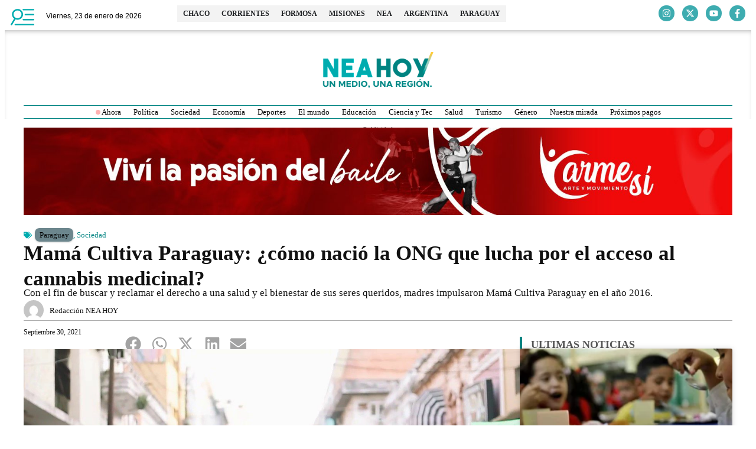

--- FILE ---
content_type: text/html; charset=utf-8
request_url: https://www.google.com/recaptcha/api2/anchor?ar=1&k=6LcDQccZAAAAAEALkC-Wk2K1pV2FHX9TN89pbSty&co=aHR0cHM6Ly9uZWFob3kuY29tOjQ0Mw..&hl=en&v=PoyoqOPhxBO7pBk68S4YbpHZ&size=invisible&anchor-ms=20000&execute-ms=30000&cb=pm7fkhlwjh93
body_size: 48681
content:
<!DOCTYPE HTML><html dir="ltr" lang="en"><head><meta http-equiv="Content-Type" content="text/html; charset=UTF-8">
<meta http-equiv="X-UA-Compatible" content="IE=edge">
<title>reCAPTCHA</title>
<style type="text/css">
/* cyrillic-ext */
@font-face {
  font-family: 'Roboto';
  font-style: normal;
  font-weight: 400;
  font-stretch: 100%;
  src: url(//fonts.gstatic.com/s/roboto/v48/KFO7CnqEu92Fr1ME7kSn66aGLdTylUAMa3GUBHMdazTgWw.woff2) format('woff2');
  unicode-range: U+0460-052F, U+1C80-1C8A, U+20B4, U+2DE0-2DFF, U+A640-A69F, U+FE2E-FE2F;
}
/* cyrillic */
@font-face {
  font-family: 'Roboto';
  font-style: normal;
  font-weight: 400;
  font-stretch: 100%;
  src: url(//fonts.gstatic.com/s/roboto/v48/KFO7CnqEu92Fr1ME7kSn66aGLdTylUAMa3iUBHMdazTgWw.woff2) format('woff2');
  unicode-range: U+0301, U+0400-045F, U+0490-0491, U+04B0-04B1, U+2116;
}
/* greek-ext */
@font-face {
  font-family: 'Roboto';
  font-style: normal;
  font-weight: 400;
  font-stretch: 100%;
  src: url(//fonts.gstatic.com/s/roboto/v48/KFO7CnqEu92Fr1ME7kSn66aGLdTylUAMa3CUBHMdazTgWw.woff2) format('woff2');
  unicode-range: U+1F00-1FFF;
}
/* greek */
@font-face {
  font-family: 'Roboto';
  font-style: normal;
  font-weight: 400;
  font-stretch: 100%;
  src: url(//fonts.gstatic.com/s/roboto/v48/KFO7CnqEu92Fr1ME7kSn66aGLdTylUAMa3-UBHMdazTgWw.woff2) format('woff2');
  unicode-range: U+0370-0377, U+037A-037F, U+0384-038A, U+038C, U+038E-03A1, U+03A3-03FF;
}
/* math */
@font-face {
  font-family: 'Roboto';
  font-style: normal;
  font-weight: 400;
  font-stretch: 100%;
  src: url(//fonts.gstatic.com/s/roboto/v48/KFO7CnqEu92Fr1ME7kSn66aGLdTylUAMawCUBHMdazTgWw.woff2) format('woff2');
  unicode-range: U+0302-0303, U+0305, U+0307-0308, U+0310, U+0312, U+0315, U+031A, U+0326-0327, U+032C, U+032F-0330, U+0332-0333, U+0338, U+033A, U+0346, U+034D, U+0391-03A1, U+03A3-03A9, U+03B1-03C9, U+03D1, U+03D5-03D6, U+03F0-03F1, U+03F4-03F5, U+2016-2017, U+2034-2038, U+203C, U+2040, U+2043, U+2047, U+2050, U+2057, U+205F, U+2070-2071, U+2074-208E, U+2090-209C, U+20D0-20DC, U+20E1, U+20E5-20EF, U+2100-2112, U+2114-2115, U+2117-2121, U+2123-214F, U+2190, U+2192, U+2194-21AE, U+21B0-21E5, U+21F1-21F2, U+21F4-2211, U+2213-2214, U+2216-22FF, U+2308-230B, U+2310, U+2319, U+231C-2321, U+2336-237A, U+237C, U+2395, U+239B-23B7, U+23D0, U+23DC-23E1, U+2474-2475, U+25AF, U+25B3, U+25B7, U+25BD, U+25C1, U+25CA, U+25CC, U+25FB, U+266D-266F, U+27C0-27FF, U+2900-2AFF, U+2B0E-2B11, U+2B30-2B4C, U+2BFE, U+3030, U+FF5B, U+FF5D, U+1D400-1D7FF, U+1EE00-1EEFF;
}
/* symbols */
@font-face {
  font-family: 'Roboto';
  font-style: normal;
  font-weight: 400;
  font-stretch: 100%;
  src: url(//fonts.gstatic.com/s/roboto/v48/KFO7CnqEu92Fr1ME7kSn66aGLdTylUAMaxKUBHMdazTgWw.woff2) format('woff2');
  unicode-range: U+0001-000C, U+000E-001F, U+007F-009F, U+20DD-20E0, U+20E2-20E4, U+2150-218F, U+2190, U+2192, U+2194-2199, U+21AF, U+21E6-21F0, U+21F3, U+2218-2219, U+2299, U+22C4-22C6, U+2300-243F, U+2440-244A, U+2460-24FF, U+25A0-27BF, U+2800-28FF, U+2921-2922, U+2981, U+29BF, U+29EB, U+2B00-2BFF, U+4DC0-4DFF, U+FFF9-FFFB, U+10140-1018E, U+10190-1019C, U+101A0, U+101D0-101FD, U+102E0-102FB, U+10E60-10E7E, U+1D2C0-1D2D3, U+1D2E0-1D37F, U+1F000-1F0FF, U+1F100-1F1AD, U+1F1E6-1F1FF, U+1F30D-1F30F, U+1F315, U+1F31C, U+1F31E, U+1F320-1F32C, U+1F336, U+1F378, U+1F37D, U+1F382, U+1F393-1F39F, U+1F3A7-1F3A8, U+1F3AC-1F3AF, U+1F3C2, U+1F3C4-1F3C6, U+1F3CA-1F3CE, U+1F3D4-1F3E0, U+1F3ED, U+1F3F1-1F3F3, U+1F3F5-1F3F7, U+1F408, U+1F415, U+1F41F, U+1F426, U+1F43F, U+1F441-1F442, U+1F444, U+1F446-1F449, U+1F44C-1F44E, U+1F453, U+1F46A, U+1F47D, U+1F4A3, U+1F4B0, U+1F4B3, U+1F4B9, U+1F4BB, U+1F4BF, U+1F4C8-1F4CB, U+1F4D6, U+1F4DA, U+1F4DF, U+1F4E3-1F4E6, U+1F4EA-1F4ED, U+1F4F7, U+1F4F9-1F4FB, U+1F4FD-1F4FE, U+1F503, U+1F507-1F50B, U+1F50D, U+1F512-1F513, U+1F53E-1F54A, U+1F54F-1F5FA, U+1F610, U+1F650-1F67F, U+1F687, U+1F68D, U+1F691, U+1F694, U+1F698, U+1F6AD, U+1F6B2, U+1F6B9-1F6BA, U+1F6BC, U+1F6C6-1F6CF, U+1F6D3-1F6D7, U+1F6E0-1F6EA, U+1F6F0-1F6F3, U+1F6F7-1F6FC, U+1F700-1F7FF, U+1F800-1F80B, U+1F810-1F847, U+1F850-1F859, U+1F860-1F887, U+1F890-1F8AD, U+1F8B0-1F8BB, U+1F8C0-1F8C1, U+1F900-1F90B, U+1F93B, U+1F946, U+1F984, U+1F996, U+1F9E9, U+1FA00-1FA6F, U+1FA70-1FA7C, U+1FA80-1FA89, U+1FA8F-1FAC6, U+1FACE-1FADC, U+1FADF-1FAE9, U+1FAF0-1FAF8, U+1FB00-1FBFF;
}
/* vietnamese */
@font-face {
  font-family: 'Roboto';
  font-style: normal;
  font-weight: 400;
  font-stretch: 100%;
  src: url(//fonts.gstatic.com/s/roboto/v48/KFO7CnqEu92Fr1ME7kSn66aGLdTylUAMa3OUBHMdazTgWw.woff2) format('woff2');
  unicode-range: U+0102-0103, U+0110-0111, U+0128-0129, U+0168-0169, U+01A0-01A1, U+01AF-01B0, U+0300-0301, U+0303-0304, U+0308-0309, U+0323, U+0329, U+1EA0-1EF9, U+20AB;
}
/* latin-ext */
@font-face {
  font-family: 'Roboto';
  font-style: normal;
  font-weight: 400;
  font-stretch: 100%;
  src: url(//fonts.gstatic.com/s/roboto/v48/KFO7CnqEu92Fr1ME7kSn66aGLdTylUAMa3KUBHMdazTgWw.woff2) format('woff2');
  unicode-range: U+0100-02BA, U+02BD-02C5, U+02C7-02CC, U+02CE-02D7, U+02DD-02FF, U+0304, U+0308, U+0329, U+1D00-1DBF, U+1E00-1E9F, U+1EF2-1EFF, U+2020, U+20A0-20AB, U+20AD-20C0, U+2113, U+2C60-2C7F, U+A720-A7FF;
}
/* latin */
@font-face {
  font-family: 'Roboto';
  font-style: normal;
  font-weight: 400;
  font-stretch: 100%;
  src: url(//fonts.gstatic.com/s/roboto/v48/KFO7CnqEu92Fr1ME7kSn66aGLdTylUAMa3yUBHMdazQ.woff2) format('woff2');
  unicode-range: U+0000-00FF, U+0131, U+0152-0153, U+02BB-02BC, U+02C6, U+02DA, U+02DC, U+0304, U+0308, U+0329, U+2000-206F, U+20AC, U+2122, U+2191, U+2193, U+2212, U+2215, U+FEFF, U+FFFD;
}
/* cyrillic-ext */
@font-face {
  font-family: 'Roboto';
  font-style: normal;
  font-weight: 500;
  font-stretch: 100%;
  src: url(//fonts.gstatic.com/s/roboto/v48/KFO7CnqEu92Fr1ME7kSn66aGLdTylUAMa3GUBHMdazTgWw.woff2) format('woff2');
  unicode-range: U+0460-052F, U+1C80-1C8A, U+20B4, U+2DE0-2DFF, U+A640-A69F, U+FE2E-FE2F;
}
/* cyrillic */
@font-face {
  font-family: 'Roboto';
  font-style: normal;
  font-weight: 500;
  font-stretch: 100%;
  src: url(//fonts.gstatic.com/s/roboto/v48/KFO7CnqEu92Fr1ME7kSn66aGLdTylUAMa3iUBHMdazTgWw.woff2) format('woff2');
  unicode-range: U+0301, U+0400-045F, U+0490-0491, U+04B0-04B1, U+2116;
}
/* greek-ext */
@font-face {
  font-family: 'Roboto';
  font-style: normal;
  font-weight: 500;
  font-stretch: 100%;
  src: url(//fonts.gstatic.com/s/roboto/v48/KFO7CnqEu92Fr1ME7kSn66aGLdTylUAMa3CUBHMdazTgWw.woff2) format('woff2');
  unicode-range: U+1F00-1FFF;
}
/* greek */
@font-face {
  font-family: 'Roboto';
  font-style: normal;
  font-weight: 500;
  font-stretch: 100%;
  src: url(//fonts.gstatic.com/s/roboto/v48/KFO7CnqEu92Fr1ME7kSn66aGLdTylUAMa3-UBHMdazTgWw.woff2) format('woff2');
  unicode-range: U+0370-0377, U+037A-037F, U+0384-038A, U+038C, U+038E-03A1, U+03A3-03FF;
}
/* math */
@font-face {
  font-family: 'Roboto';
  font-style: normal;
  font-weight: 500;
  font-stretch: 100%;
  src: url(//fonts.gstatic.com/s/roboto/v48/KFO7CnqEu92Fr1ME7kSn66aGLdTylUAMawCUBHMdazTgWw.woff2) format('woff2');
  unicode-range: U+0302-0303, U+0305, U+0307-0308, U+0310, U+0312, U+0315, U+031A, U+0326-0327, U+032C, U+032F-0330, U+0332-0333, U+0338, U+033A, U+0346, U+034D, U+0391-03A1, U+03A3-03A9, U+03B1-03C9, U+03D1, U+03D5-03D6, U+03F0-03F1, U+03F4-03F5, U+2016-2017, U+2034-2038, U+203C, U+2040, U+2043, U+2047, U+2050, U+2057, U+205F, U+2070-2071, U+2074-208E, U+2090-209C, U+20D0-20DC, U+20E1, U+20E5-20EF, U+2100-2112, U+2114-2115, U+2117-2121, U+2123-214F, U+2190, U+2192, U+2194-21AE, U+21B0-21E5, U+21F1-21F2, U+21F4-2211, U+2213-2214, U+2216-22FF, U+2308-230B, U+2310, U+2319, U+231C-2321, U+2336-237A, U+237C, U+2395, U+239B-23B7, U+23D0, U+23DC-23E1, U+2474-2475, U+25AF, U+25B3, U+25B7, U+25BD, U+25C1, U+25CA, U+25CC, U+25FB, U+266D-266F, U+27C0-27FF, U+2900-2AFF, U+2B0E-2B11, U+2B30-2B4C, U+2BFE, U+3030, U+FF5B, U+FF5D, U+1D400-1D7FF, U+1EE00-1EEFF;
}
/* symbols */
@font-face {
  font-family: 'Roboto';
  font-style: normal;
  font-weight: 500;
  font-stretch: 100%;
  src: url(//fonts.gstatic.com/s/roboto/v48/KFO7CnqEu92Fr1ME7kSn66aGLdTylUAMaxKUBHMdazTgWw.woff2) format('woff2');
  unicode-range: U+0001-000C, U+000E-001F, U+007F-009F, U+20DD-20E0, U+20E2-20E4, U+2150-218F, U+2190, U+2192, U+2194-2199, U+21AF, U+21E6-21F0, U+21F3, U+2218-2219, U+2299, U+22C4-22C6, U+2300-243F, U+2440-244A, U+2460-24FF, U+25A0-27BF, U+2800-28FF, U+2921-2922, U+2981, U+29BF, U+29EB, U+2B00-2BFF, U+4DC0-4DFF, U+FFF9-FFFB, U+10140-1018E, U+10190-1019C, U+101A0, U+101D0-101FD, U+102E0-102FB, U+10E60-10E7E, U+1D2C0-1D2D3, U+1D2E0-1D37F, U+1F000-1F0FF, U+1F100-1F1AD, U+1F1E6-1F1FF, U+1F30D-1F30F, U+1F315, U+1F31C, U+1F31E, U+1F320-1F32C, U+1F336, U+1F378, U+1F37D, U+1F382, U+1F393-1F39F, U+1F3A7-1F3A8, U+1F3AC-1F3AF, U+1F3C2, U+1F3C4-1F3C6, U+1F3CA-1F3CE, U+1F3D4-1F3E0, U+1F3ED, U+1F3F1-1F3F3, U+1F3F5-1F3F7, U+1F408, U+1F415, U+1F41F, U+1F426, U+1F43F, U+1F441-1F442, U+1F444, U+1F446-1F449, U+1F44C-1F44E, U+1F453, U+1F46A, U+1F47D, U+1F4A3, U+1F4B0, U+1F4B3, U+1F4B9, U+1F4BB, U+1F4BF, U+1F4C8-1F4CB, U+1F4D6, U+1F4DA, U+1F4DF, U+1F4E3-1F4E6, U+1F4EA-1F4ED, U+1F4F7, U+1F4F9-1F4FB, U+1F4FD-1F4FE, U+1F503, U+1F507-1F50B, U+1F50D, U+1F512-1F513, U+1F53E-1F54A, U+1F54F-1F5FA, U+1F610, U+1F650-1F67F, U+1F687, U+1F68D, U+1F691, U+1F694, U+1F698, U+1F6AD, U+1F6B2, U+1F6B9-1F6BA, U+1F6BC, U+1F6C6-1F6CF, U+1F6D3-1F6D7, U+1F6E0-1F6EA, U+1F6F0-1F6F3, U+1F6F7-1F6FC, U+1F700-1F7FF, U+1F800-1F80B, U+1F810-1F847, U+1F850-1F859, U+1F860-1F887, U+1F890-1F8AD, U+1F8B0-1F8BB, U+1F8C0-1F8C1, U+1F900-1F90B, U+1F93B, U+1F946, U+1F984, U+1F996, U+1F9E9, U+1FA00-1FA6F, U+1FA70-1FA7C, U+1FA80-1FA89, U+1FA8F-1FAC6, U+1FACE-1FADC, U+1FADF-1FAE9, U+1FAF0-1FAF8, U+1FB00-1FBFF;
}
/* vietnamese */
@font-face {
  font-family: 'Roboto';
  font-style: normal;
  font-weight: 500;
  font-stretch: 100%;
  src: url(//fonts.gstatic.com/s/roboto/v48/KFO7CnqEu92Fr1ME7kSn66aGLdTylUAMa3OUBHMdazTgWw.woff2) format('woff2');
  unicode-range: U+0102-0103, U+0110-0111, U+0128-0129, U+0168-0169, U+01A0-01A1, U+01AF-01B0, U+0300-0301, U+0303-0304, U+0308-0309, U+0323, U+0329, U+1EA0-1EF9, U+20AB;
}
/* latin-ext */
@font-face {
  font-family: 'Roboto';
  font-style: normal;
  font-weight: 500;
  font-stretch: 100%;
  src: url(//fonts.gstatic.com/s/roboto/v48/KFO7CnqEu92Fr1ME7kSn66aGLdTylUAMa3KUBHMdazTgWw.woff2) format('woff2');
  unicode-range: U+0100-02BA, U+02BD-02C5, U+02C7-02CC, U+02CE-02D7, U+02DD-02FF, U+0304, U+0308, U+0329, U+1D00-1DBF, U+1E00-1E9F, U+1EF2-1EFF, U+2020, U+20A0-20AB, U+20AD-20C0, U+2113, U+2C60-2C7F, U+A720-A7FF;
}
/* latin */
@font-face {
  font-family: 'Roboto';
  font-style: normal;
  font-weight: 500;
  font-stretch: 100%;
  src: url(//fonts.gstatic.com/s/roboto/v48/KFO7CnqEu92Fr1ME7kSn66aGLdTylUAMa3yUBHMdazQ.woff2) format('woff2');
  unicode-range: U+0000-00FF, U+0131, U+0152-0153, U+02BB-02BC, U+02C6, U+02DA, U+02DC, U+0304, U+0308, U+0329, U+2000-206F, U+20AC, U+2122, U+2191, U+2193, U+2212, U+2215, U+FEFF, U+FFFD;
}
/* cyrillic-ext */
@font-face {
  font-family: 'Roboto';
  font-style: normal;
  font-weight: 900;
  font-stretch: 100%;
  src: url(//fonts.gstatic.com/s/roboto/v48/KFO7CnqEu92Fr1ME7kSn66aGLdTylUAMa3GUBHMdazTgWw.woff2) format('woff2');
  unicode-range: U+0460-052F, U+1C80-1C8A, U+20B4, U+2DE0-2DFF, U+A640-A69F, U+FE2E-FE2F;
}
/* cyrillic */
@font-face {
  font-family: 'Roboto';
  font-style: normal;
  font-weight: 900;
  font-stretch: 100%;
  src: url(//fonts.gstatic.com/s/roboto/v48/KFO7CnqEu92Fr1ME7kSn66aGLdTylUAMa3iUBHMdazTgWw.woff2) format('woff2');
  unicode-range: U+0301, U+0400-045F, U+0490-0491, U+04B0-04B1, U+2116;
}
/* greek-ext */
@font-face {
  font-family: 'Roboto';
  font-style: normal;
  font-weight: 900;
  font-stretch: 100%;
  src: url(//fonts.gstatic.com/s/roboto/v48/KFO7CnqEu92Fr1ME7kSn66aGLdTylUAMa3CUBHMdazTgWw.woff2) format('woff2');
  unicode-range: U+1F00-1FFF;
}
/* greek */
@font-face {
  font-family: 'Roboto';
  font-style: normal;
  font-weight: 900;
  font-stretch: 100%;
  src: url(//fonts.gstatic.com/s/roboto/v48/KFO7CnqEu92Fr1ME7kSn66aGLdTylUAMa3-UBHMdazTgWw.woff2) format('woff2');
  unicode-range: U+0370-0377, U+037A-037F, U+0384-038A, U+038C, U+038E-03A1, U+03A3-03FF;
}
/* math */
@font-face {
  font-family: 'Roboto';
  font-style: normal;
  font-weight: 900;
  font-stretch: 100%;
  src: url(//fonts.gstatic.com/s/roboto/v48/KFO7CnqEu92Fr1ME7kSn66aGLdTylUAMawCUBHMdazTgWw.woff2) format('woff2');
  unicode-range: U+0302-0303, U+0305, U+0307-0308, U+0310, U+0312, U+0315, U+031A, U+0326-0327, U+032C, U+032F-0330, U+0332-0333, U+0338, U+033A, U+0346, U+034D, U+0391-03A1, U+03A3-03A9, U+03B1-03C9, U+03D1, U+03D5-03D6, U+03F0-03F1, U+03F4-03F5, U+2016-2017, U+2034-2038, U+203C, U+2040, U+2043, U+2047, U+2050, U+2057, U+205F, U+2070-2071, U+2074-208E, U+2090-209C, U+20D0-20DC, U+20E1, U+20E5-20EF, U+2100-2112, U+2114-2115, U+2117-2121, U+2123-214F, U+2190, U+2192, U+2194-21AE, U+21B0-21E5, U+21F1-21F2, U+21F4-2211, U+2213-2214, U+2216-22FF, U+2308-230B, U+2310, U+2319, U+231C-2321, U+2336-237A, U+237C, U+2395, U+239B-23B7, U+23D0, U+23DC-23E1, U+2474-2475, U+25AF, U+25B3, U+25B7, U+25BD, U+25C1, U+25CA, U+25CC, U+25FB, U+266D-266F, U+27C0-27FF, U+2900-2AFF, U+2B0E-2B11, U+2B30-2B4C, U+2BFE, U+3030, U+FF5B, U+FF5D, U+1D400-1D7FF, U+1EE00-1EEFF;
}
/* symbols */
@font-face {
  font-family: 'Roboto';
  font-style: normal;
  font-weight: 900;
  font-stretch: 100%;
  src: url(//fonts.gstatic.com/s/roboto/v48/KFO7CnqEu92Fr1ME7kSn66aGLdTylUAMaxKUBHMdazTgWw.woff2) format('woff2');
  unicode-range: U+0001-000C, U+000E-001F, U+007F-009F, U+20DD-20E0, U+20E2-20E4, U+2150-218F, U+2190, U+2192, U+2194-2199, U+21AF, U+21E6-21F0, U+21F3, U+2218-2219, U+2299, U+22C4-22C6, U+2300-243F, U+2440-244A, U+2460-24FF, U+25A0-27BF, U+2800-28FF, U+2921-2922, U+2981, U+29BF, U+29EB, U+2B00-2BFF, U+4DC0-4DFF, U+FFF9-FFFB, U+10140-1018E, U+10190-1019C, U+101A0, U+101D0-101FD, U+102E0-102FB, U+10E60-10E7E, U+1D2C0-1D2D3, U+1D2E0-1D37F, U+1F000-1F0FF, U+1F100-1F1AD, U+1F1E6-1F1FF, U+1F30D-1F30F, U+1F315, U+1F31C, U+1F31E, U+1F320-1F32C, U+1F336, U+1F378, U+1F37D, U+1F382, U+1F393-1F39F, U+1F3A7-1F3A8, U+1F3AC-1F3AF, U+1F3C2, U+1F3C4-1F3C6, U+1F3CA-1F3CE, U+1F3D4-1F3E0, U+1F3ED, U+1F3F1-1F3F3, U+1F3F5-1F3F7, U+1F408, U+1F415, U+1F41F, U+1F426, U+1F43F, U+1F441-1F442, U+1F444, U+1F446-1F449, U+1F44C-1F44E, U+1F453, U+1F46A, U+1F47D, U+1F4A3, U+1F4B0, U+1F4B3, U+1F4B9, U+1F4BB, U+1F4BF, U+1F4C8-1F4CB, U+1F4D6, U+1F4DA, U+1F4DF, U+1F4E3-1F4E6, U+1F4EA-1F4ED, U+1F4F7, U+1F4F9-1F4FB, U+1F4FD-1F4FE, U+1F503, U+1F507-1F50B, U+1F50D, U+1F512-1F513, U+1F53E-1F54A, U+1F54F-1F5FA, U+1F610, U+1F650-1F67F, U+1F687, U+1F68D, U+1F691, U+1F694, U+1F698, U+1F6AD, U+1F6B2, U+1F6B9-1F6BA, U+1F6BC, U+1F6C6-1F6CF, U+1F6D3-1F6D7, U+1F6E0-1F6EA, U+1F6F0-1F6F3, U+1F6F7-1F6FC, U+1F700-1F7FF, U+1F800-1F80B, U+1F810-1F847, U+1F850-1F859, U+1F860-1F887, U+1F890-1F8AD, U+1F8B0-1F8BB, U+1F8C0-1F8C1, U+1F900-1F90B, U+1F93B, U+1F946, U+1F984, U+1F996, U+1F9E9, U+1FA00-1FA6F, U+1FA70-1FA7C, U+1FA80-1FA89, U+1FA8F-1FAC6, U+1FACE-1FADC, U+1FADF-1FAE9, U+1FAF0-1FAF8, U+1FB00-1FBFF;
}
/* vietnamese */
@font-face {
  font-family: 'Roboto';
  font-style: normal;
  font-weight: 900;
  font-stretch: 100%;
  src: url(//fonts.gstatic.com/s/roboto/v48/KFO7CnqEu92Fr1ME7kSn66aGLdTylUAMa3OUBHMdazTgWw.woff2) format('woff2');
  unicode-range: U+0102-0103, U+0110-0111, U+0128-0129, U+0168-0169, U+01A0-01A1, U+01AF-01B0, U+0300-0301, U+0303-0304, U+0308-0309, U+0323, U+0329, U+1EA0-1EF9, U+20AB;
}
/* latin-ext */
@font-face {
  font-family: 'Roboto';
  font-style: normal;
  font-weight: 900;
  font-stretch: 100%;
  src: url(//fonts.gstatic.com/s/roboto/v48/KFO7CnqEu92Fr1ME7kSn66aGLdTylUAMa3KUBHMdazTgWw.woff2) format('woff2');
  unicode-range: U+0100-02BA, U+02BD-02C5, U+02C7-02CC, U+02CE-02D7, U+02DD-02FF, U+0304, U+0308, U+0329, U+1D00-1DBF, U+1E00-1E9F, U+1EF2-1EFF, U+2020, U+20A0-20AB, U+20AD-20C0, U+2113, U+2C60-2C7F, U+A720-A7FF;
}
/* latin */
@font-face {
  font-family: 'Roboto';
  font-style: normal;
  font-weight: 900;
  font-stretch: 100%;
  src: url(//fonts.gstatic.com/s/roboto/v48/KFO7CnqEu92Fr1ME7kSn66aGLdTylUAMa3yUBHMdazQ.woff2) format('woff2');
  unicode-range: U+0000-00FF, U+0131, U+0152-0153, U+02BB-02BC, U+02C6, U+02DA, U+02DC, U+0304, U+0308, U+0329, U+2000-206F, U+20AC, U+2122, U+2191, U+2193, U+2212, U+2215, U+FEFF, U+FFFD;
}

</style>
<link rel="stylesheet" type="text/css" href="https://www.gstatic.com/recaptcha/releases/PoyoqOPhxBO7pBk68S4YbpHZ/styles__ltr.css">
<script nonce="bm2e8LMf5EdO7HSaF7nnvw" type="text/javascript">window['__recaptcha_api'] = 'https://www.google.com/recaptcha/api2/';</script>
<script type="text/javascript" src="https://www.gstatic.com/recaptcha/releases/PoyoqOPhxBO7pBk68S4YbpHZ/recaptcha__en.js" nonce="bm2e8LMf5EdO7HSaF7nnvw">
      
    </script></head>
<body><div id="rc-anchor-alert" class="rc-anchor-alert"></div>
<input type="hidden" id="recaptcha-token" value="[base64]">
<script type="text/javascript" nonce="bm2e8LMf5EdO7HSaF7nnvw">
      recaptcha.anchor.Main.init("[\x22ainput\x22,[\x22bgdata\x22,\x22\x22,\[base64]/[base64]/[base64]/bmV3IHJbeF0oY1swXSk6RT09Mj9uZXcgclt4XShjWzBdLGNbMV0pOkU9PTM/bmV3IHJbeF0oY1swXSxjWzFdLGNbMl0pOkU9PTQ/[base64]/[base64]/[base64]/[base64]/[base64]/[base64]/[base64]/[base64]\x22,\[base64]\\u003d\\u003d\x22,\x22R8KHw4hnXjAkwrINRWs7UMOUbmYVwpLDtSBowohzR8KzMTMgMMOnw6XDgsO5wpLDnsOdUsOGwo4IS8Khw4/DtsOUwoTDgUkqSQTDoEghwoHCnUXDuS4nwpQELsOvwoDDqsOew4fCtsO4FXLDvAghw6rDiMOxNcOlw4YTw6rDj0/Dkz/[base64]/DosOewr3ChMOpDGfCrsKFwpvCgFDDgmjDicOjSTgfWMKZw7V8w4rDon/Dn8OeA8KjUQDDtk/DgMK2M8O/EFcBw6wdbsOFwrUrFcO1JQY/wovCoMOPwqRTwpkqdW7DhHk8wqrDjMKhwrDDtsKgwr9DEA3CpMKcJ30hwo3DgMKTFy8YCcOGwo/CjhzDp8ObVFQGwqnCssKYK8O0Q0LCgsODw6/DvsKvw7XDq0Vtw6d2Uy5Nw4t6eFc6PUfDlcOlKWPCsEfCjknDkMOLOknChcKuCwzChH/Con9GLMOuwpXCq2DDgGohEWTDlHnDu8KnwocnCm4IcsOBZ8KjwpHCtsOqJxLDiiPDicOyOcO5wrrDjMKXRGrDiXDDvBFswqzCjMOIBMO+RR54c1rClcK+NMOvO8KHA0/Cv8KJJsKXfy/DuSzDg8O/EMK0woJrwoPCmcODw7TDoiMuIXnDlEMpwr3CiMKKccK3wrrDlwjCtcK+wp7Dk8KpH0TCkcOGL1cjw5kRLGLCs8Oxw6PDtcObCV1hw6wtw4fDnVFgw5MuekvCsTxpw7LDmk/DkhTDtcK2TjDDmcOBwqjDssK1w7ImYRQXw6ElPcOuY8OSB17CtMKHwoPCtsOqMcOwwqUpOMOEwp3Cq8K5w7RwBcKwdcKHXT7CpcOXwrERwqNDwovDvU/CisOMw4jCsRbDscKnwqvDpMKRNsO/UVp2w7HCnR4rYMKQwp/Dg8KXw7TCosK3V8Kxw5HDu8KsF8Orwo3Dv8KnwrPDpUoJC20rw5vCsiHCgmQgw48FKzhUwrkbZsOlwogxwoHDg8K2O8KoOVJYa3bCpcOOISZxSsKkwpggO8Oew4nDh2o1UcKeJ8Odw4fDlgbDrMOhw4R/[base64]/Cu8OyPkrDqsOCw73Cg0DCscKHecK8Y8KAwp95wrwdw7nDjAnCl1nCicOVw5xLUFNHC8KRw53DkHnDq8KAKR/[base64]/[base64]/MVfCvkrDqBpkEX7ClcOjwoNrDnAowqMfQQdRGRdbw4x8w5gUwqocwrjDvy/DiFTCkzHCrjrConJpTzgxflDCgDhEQcOewrHDo0rClcKFW8ORAcOzw63Dh8KgGsK/w45owrjDsAHChMK0VhY3IT4QwpMyLSMew7YXwpNfLsK9FcO5wqkyOFzCqDvDl2fClMOuw6RwQjVrwoLDj8KbHMOFC8K8wqXCp8KxT359LgHCn3TCpMKuaMO4bMKXVkTClMKtYsOldsKsLcOdw4/DpgnDi1wFQMOSwonCpz3DkA07woXDhsOhw5XCmMK0DFrCscKpwowLw7TCjMO7w7/DnUDDlsK0wpLDqDDCusKdw4HDkUrDpsKmaj7CisKawqPDu1PDpCfDjQUjw7NzOMOAUMOGwo3CvjXCpsOFw5RybMKUwrLCk8KSZVsZwq/DvEjCm8KZwo1Mwrc0H8KVAMKzKMOpTR1fwpRxAsKwwr/Cr0XCuCBCwrbCgsKGasOQw48kYcKxUAEkwpJbwqUSVMKqDsK0U8OmV0Jtwr/ChsOBBHgMUlt8DkB3T1DDplYuLMOxfsObwqbDscKaTVpHDMOhPTI4KMKww4/CtnoXwrVaIDbCmUhsRWTDr8OQw6HDhMKHBlrCjih0BTTCvHnDucK+NHPChWk5w77DnsK6w6/CvQnDs2pzw4PDt8O1w7wew7fDhMKgZsOcJcOcwpjCt8OKShcxMx/CmsOyDsKywrkVfcOzIFHDv8KiJMKIF0vDknXCjsO0w4bCtFbCj8KWN8O0w5DCmRw6VDfCkQQAwqnDnsK/ZsOOVcKfPsKaw4DDtSbCksOawqHDqMK7Em1+w6zCtcOMwqnCihUvWsONw6jCvxV/wqnDpsKGw4DDgsOjwq7Du8O6KcOcwofCpnTDqHvDlDAlw69/wrDCiVEpwpPDqMKMw7bDpw9WKxt8DcO5bcOnU8OIaMOIcC9DwpAww5s8wp49MlTDlBkXNcKLb8K/w7g8woHDmsKFSm/CgW8Mw5wxwpjCtU9ewoQ8wr5ACBrDiWJUe15awo3ChsOkEMKtGW/DmMOlwp1Pw5rDksOgBcKHw6klw6ETBDEiwoxQSVnCoxvDpXjCk0/CtyLDv1k5w7LCqibCq8O9w4rCrHvCtMK9TFtqwodKwpIDwp7Dq8KodTRuw4E8wopzKsKUZsO2R8OLAW9pDcOpMjPCi8OcXcK2ahFTw4zDssKuwpzDlcKaMF0tw5kUOzvDr1vDt8OTUsOqwq/Dgy7DnMO4w6t0w5kmwr5EwphUw6zCqihiw58waT8hwr3DosKhw6bCmMKEwp7DgcOYw7Iyb10KRcKlw7A/bmRpABEGalTCisOxwoAHPMOow6MNLcOHfELDlzbDjcKHwoPDvmA/[base64]/CrnHDmMO9LS3DkT/ChcO8LWF+w65lw53DjsOyw4RWL2PCp8OcA1Z3Cko6LsOpwq4Mwqp+NxN5wrJ/wqTCrsOLw77DucOdwr9gbMKFw5EBw5bDp8OGw7shR8O3TjPDlsONw5YZKsKew4rDnsOUbMKfw5FRw7JPw5grwpvChcKvw4Y/w5bCrE7DnloDw4nDpl3Cmz1NdTnClFHDiMKFw5bCjnnCrMKOw5DCuX3DvsO8Z8Oiw6rCkcKpTARlw57DuMKWA1/DvEErw4TDmyxbwrZJOCrDvBBFwqobKFjCoh/CuGzCrVRqMkM3H8Okw5ZXNMKKEAnDlsOKwpTCscOQTsOpVMKmwrjDgz/DusOCZVovw6HDsjnChsKWHMKMGMOjw4TDkcKtFcK/[base64]/DoMKPCMKBw6LDigJtLSFBwq4jb8KkwpDCmGo5UcKocQbDusOmwptDw60DIsOqJTHDuQjCqgEsw6YjworDq8KIw6nChVMOOHtwW8OvEcOrPcOnw47DnT4Kwo/[base64]/[base64]/Dvitjw5Y3fSfDr0jDoMKQVTfDpVLDpHbDgMODM0oRE2QLw7RJwo8Gwr59dxVew6fCqcKUw7bDmz8mw6Q/wo/DhcOEw5Ayw7vDt8KJZnUtwrN7ThZwwofChC1kWMKswrbDuw9JTH7DsmxNw4DDlUpfw6fCj8OKVxR2RyjDhBfCgzI0NAFyw6UjwpoKIMKYw6vCqcO2bm0swr1sZxLCk8OkwrEPwq9+w5jCvnHCtcKRKR/Crhx9VcO+aRvDhDQWVcK9w6A0L35me8Oyw6FCA8KjO8OlFkxfDQ7CkMO7ZMKfMlPCqsOQLx3CuznClhQqw6/DuGchQMOFwoXDvHIjLjB2w53DssO6eAM+ZsKIHMO0wp3DvGXCpcONDcOnw7FKw7HCt8KUw43DhXrDpk3DtsOFw4XCvGvCsFfCssKCw64Vw4pLw7BEeTkJw4HCgsKVwo86w63DkcKAUMK2wrJyLsKCw4koPnjCs3NXw59/w7wFw78Two7CvcOfGmbCr0/DqjXCizzCgcKrwrfCk8OOZsO2ecOMRA58woJOwoLClCfDvsO5E8Omw4VVw4rDiixoLCbDqDLCtClCwpHDmCkUUDTCv8K0Sw0Pw6BpUcKjPC7DrSErB8Kbw6J0w4nDucOCMhHDj8KOwp10CcOIY1DDp0IXwpBGw4NEBXBbw6rDnsO+w7c5AmVqGz/Ck8OkMMK7WMOdw6NrKT43wowcw5XCg381w7bDj8KCMcOKLcK3MMODbHPCmC5OeHfDvsKAw65pWMODw5PDsMKjSFjCkzrDq8O7D8OnwqASwpvDqMO/wrzDmcK3UcOOw7DCo00ETcKVwq/CmMOLLnPDtVN2QsOyempAw7bCkcO9An/CuXI7b8Kkw75NSSNPPiXCjsKjwrQfHcO7M0fDrjjDgcKxwp4fwqJzw4fDqVDDtxMVwrXCpcOuwr9vKsOUWMOwOCzDrMK5Z1ULwp9pPkgbb0rDgcKVwqAjTHR4F8OuwonCskzCkMKiw5tkw5tkworDiMKALms2RcOPCw3CvB/DocOTw456NH/CvsK7eHbDusKFw7wXw41dwrhHVF3DrcKQacKPScOhd2h5w6nDjEpncjfCkwk9GMKwDTxMwqPClMKNNG/DlsK+OcKCw4fCsMKZacO9wq5jwojDtMK/csOtw5TCkcKJQcK+IgDCpj7CnichW8Kiw7nDksO7w6hyw60eNsOMwohHOSjDtCNGOcOzXcKRWzUrw7l1eMOqWMKFwqbCuMK0wr5HSBPCvMO3wqLCqDDDuBvCqsOyEsKZw7/DqH/DqkvDl0bCoCggwrsfZcO4w5zCkMOpw7Ylwo3DpMK8Tgx8wrpKcMOiTzxZwoMgw4bDtkBWU1XCkhXCjsK6w4x7VMO6wrIpw4wpw6bDhcKnByxpwpvCmjEyVcKMZMK5MMORw4bCnkQCPcKLwp7CtMKpFGJ/w5/CqsKKwptdZsOIw4/CsmdEbmLDo0jDrsOAw6AFw7HDl8ObwoPDnhvDrmfCvxfDhsOtwrBLwqBCScKMw6hmSTp3XsK/Jy1HP8KzwpBiw7PCvhHDv1jDiyLDs8KFw47Cu0rDqMO7wpfDikrCssOSw4bCpgwcw6kBw6Bew4kXJW1URMOVw48Lwr7ClMOFwrXDlcOzUWvCgsOoOhk6AsK8Z8OkDcKiw51nTcOUwqshUhTDtcKNw7HCuytWw5fDpy7Dul/[base64]/BCjCgQMlwp3CkmUuwonCuMKnTzXCgMKxw4rCqjRHNz4iw61TaDjDgEZpwrrDm8KXw5XDrATDs8KaMGLCiQ3CnUtxPD4Sw4pTT8O9JMKww7PDuzbCgjHDsXkkV2MWwqACHMKnwr1Pw5kvWwJPKcO4Q3TChcO+Zls4wqvDn1jCvk/DmhPCg19KTWIBw71zw5zDhljCgkDDs8Onwp8vwpPCr2J0CRBkwqrCj1MoBB9qPmDDj8Oew4sdw68Zw6kpb8KrAMKqwp0YwqAUHkzDpcKswq1nw5zChWs7w4MtccKGw6XDnMKWf8KgOELDgcKow5DDrHhcUnERwp8SFMKOMcKEQAPCscKVw7DDisOXGMO/anUlGg1sw57Crxsyw6rDj3nCpHMZwoDDgMOIw5DDmBfCksKcQG1UEcKmw77DkQJxwofDh8KHwpbDosKeSSrCokQZMwtxKVHDhCXDijTDlHtlwrArw43DisOban97w6HDm8Odw5cof2TCnsKKTMOcE8KsFMKIwohnJlg+w5xkw6jDmgXDmsKiasKGw4jDr8KQw7fDsRB/[base64]/HMKUw6IHAsO/Zkkow4nCt8Kew4Rvwq1mwpzCnMKlbcOkDsKzEsO6BsKdw6lvEQrDi0TDl8OOwoR6b8Oqd8K+Dw7DhcOpwrUcwpjDgDjCuULCqcOfw7gOw7YwbsK5wrbDscOxCcKJfMOXwp/Cjl0QwpgWW0Rrw6kXwr42w6wAFhEFwqrCvAAVZMKkwrtAw6jDsyjCvw5Lb2XDuWnCv8O5wp9BwoPCuCzDkcKnw7rCicOpbXlAwqrCpsOvWsOqw4fDnk3Dm0/CiMKfw7vDtMKJKkrDn2LCoX7DhcK/[base64]/w7PCj8K4ScK6IXU6w5MtPAw1wp/DnBTCpyTCk8OuwrQediTDscKKN8K7w6FeCiTDiMKRPMKQw4bCisO7QMOaHzwXEsOlKzIHwpTCr8KRMcOqw6oGBsKnE0sGe19Ww7weYMK5wqXCoEPCrh3DjHkswp/[base64]/[base64]/CnMKRDRcvL8OUZxowwoF8WHccUwRANVgDEMKmFMOTQMO1WSLCpCzCs0ZJw7EfZDgpwrDDvsK9w63DisO3WFPDrwdowodlwoZkTMKGcH3Dn0wnVsOAW8KWw4rDscObX3NJYcO4FGEjw5XCqFNsIEBbPmxQZ2EIW8KHcMKwwoAAGcOkLMOvR8KILsKiTMOFGMO/HMOlw4Iywp8XdMO8w6FpaxVDKlx/YMKrJwcUFVVnw5/Dn8K6w4A7w4VYwoptwpJTOVR3KljDmcK6w6E+RW/DlcOMWcKGw4LDoMOyTMKQeRjCglfCrXh0wrfCs8KEcAfCpcO2XMKwwrgsw6DDmCk7wo10DXA6wqfDpWHChcKdEsOdw4TDq8OOwp/CjxPDrMK2bcOawrEfwpDDjMK+w7bCm8KjbMKkA2xzUsOpKCjDtTbDnsKlKsKOwrDDscOgHS8ywpnDmMOlwqIcw7XChTLDkMO7w6HDm8Omw7nDsMObw646FSVsICfDlGs0w45wwpFzJndyHX7Dt8O1w5HCv33CnsOQEy/CmVzCgcKPN8KuIUnCjMOLKMKhwqEeCmR6BsKdwpNpw6XChBd1wrjChMKmN8KJwoUqw688A8OrJwXCqcK6DcOXGnR1wp3Co8OVcMOkw60kwoVUQxtew4jDiykFDsKcJMK2fFcRw6gow47CkcONGcOsw75qPcOOEsKqXxZpwo/DgMK8J8KJGsKseMOUU8O8QcKxAGRbZsKKw6MywqrCmMKyw6QTJiDCqMORw53CiwhOGjl2wo/CkU4sw73Dk0bDqMKwwrs9cAPDv8KSIgfDgMO/fkrCkSfCllNLXcKFw5TCvMKFwr1LI8KOBcKmwrUVw7PCmXlxccOUFcONUwItw5XDtWxGwqluFMKCcsOQGFXDrGtyI8KVwr/ComrClMOKW8OPZFwrJV4kw6NXAF7DtyEfw5jDk27Cv2hSCQ/DihXCgMOpwpYpw5fDjMKZL8KMZyNYG8OPwpQwcWXDmsK1H8Kqwq7CnBNlM8OcwrYQS8Ktw6Y+bXxRwrshwqHDt1BuD8OPwqPDn8OqLsKpw7t5wo1twq9nw5smKSEow5PCqcO/UwTCjQscVcOyC8OqI8Kmw6lRKx3Dm8OQwpjCsMK4w4PCmjnCsz3CmQ/[base64]/[base64]/Cp2VGLsK7wrk/[base64]/CssKSX8OeDSTDocK5w4TCrTUVw4TDuQ0bw53CnTwswpbDocK4wq90w58Iwq/DjcKhTsOKwrXDjwM7w7oPwrdAw6LDtsKGw5MUw45MC8OjIwPDv0PDn8Ohw7sgwrsNw60hwopLcR17JcKcMMK+wrFXHXvDryPDucOKXnwoB8KrNXB0w69zw6bDm8OGw4jCjsOuJMK0ccOJb0vCmsKubcKNwq/ChcOAAsKowqDDgnfCpHfCuB7DggwbHcKtB8OXcRDDn8KlBAEgw7zCnmPCm287w5jDpMKew5l9wrXCvsKnO8KsFsKkNsOwwr8jFCDCh01WTw/CnsO/aR9DWMK/[base64]/CrUYwOX3DqMOsFcORRz3DiGBmEcK1wpx2aCHCkjFZw7oXw6TCj8ORwrV7e07CsDPChBYiw6nDjQsmwpPDmXtrwpXDl2lDw5XCjgcAwq4Fw7sPwrsZw70ow7N7AcOjwrTDmWfClMOWGsKASMK2wqLCoxdaEwVxXcOZw6TCvMOWJcOXwrg/wpY9FV9CwqLDhwMHw4fCgltaw73ClRpOw6Y0w7XDqFEgwpcnw63CvsKCeHDDvS5qSsOxZcKuwoXCl8OsZhYDNcKgw6/CgTrClMKTw5bDs8OtesKzFhYybAo6w63CqV5dw4fDhsKowoZjwqAVwoPCsy3CmMKRAsKqwqpvWDEdV8KowqwVw6XCrcO8wo9PPcK2HMO3Q2LDsMKtw7XDnQvCmMKUcMOqXMOdK0BVXDQXwpx2w7VTw7XDlT/CoQkEIcOeTmvDhl8JCsOgw4bClmhHwqrChTNyWAzCsk/DhBJhwrN8UsOkSiluw6snFUZQwrnDqzfDtcKYwoFMFMOiWcOHL8K/w6U2W8KFw7XCusOHfsKGw7TCv8OOF1rDoMKew6d7O0LCpzzDiSovNsKtd3s+w7PCuE/[base64]/DvVpZw5oow7Ufw5glwqDDssKSNTfDn8KywpsywobDjkMWw5hTMXo1YBPCjFHCulgaw6UMWMO3Gyoqw6vCgcOmwoPDuicGCsOCwq18Yk0lwoTDpsKrw7nDqsOnwpvDl8OFw4TCpsKoSCk3wpLCsj1/cynDvsKTGMKnwobDv8OEw4lwwprCvMKewrXCrsKpIFnDni9Tw5/[base64]/CmsOpw5HDpAfDvsORw5fDoMOoKjzCi0o2MMOvwpjDisKXwrB0FhofCwTCuwFOwozCq2Qcw5HCuMOBw5jCpsOgwoPDnk/DlsOaw4HDuXPCm2fCgMOJIFVKw6VJU3bDosOOw5fCtR3DqgTDtMOFHEpfwr06w7cfe30iX3U+cxFQD8O1RMONTsKaw5fCsRXCocKLw7lCM0BoPQTDilEEw57DsMOxw77Cp2d7woHDtjMlw5DCrShPw5B4R8K/[base64]/CgHfDusKMWcK7w709eWlww5tIwpxydAldf8K9wplUw7nDmXJkwprCrj3CuVLCpTI4wqXCgsOnw4TDswpkw5dgw5lHL8OpwoPCpcOdwpzCtcKCc1gHwqTDoMK1czPCksOmw48Xw6jDocK0w4xUUk/DkMKpF1PCv8OKwpJVdxpzw79RIsObw6/[base64]/ColF8M8OlwqrDr1o8w6fCrmnCv8KfHFXDt8O7NWtfZWkiX8OSwqnDhSDCl8OKw7DCoXTCg8OIFzXDgTgRwrhfw7Y2wprCssOIw5sMOMK6GjLCsjDDuR3Coh/Dl1UYw4HDl8K4MSwIw40MY8O9wq01fcOyG1dyU8OsB8OdWsOswrzCnWHDrnhrEsKwEUvCp8KcwrbDmXdswrgyTcO+McOqwqLCnThswpfDh39Yw6rCi8KKwq/[base64]/w6ROw6XDoMKVwrTClsKkwrd6bMKxwrPCkCjDt8OeTFLCnG7CuMO7A13CoMKvSWjCmsOSwpA0DAkZwqjDoGE2UsO2UMOSwpvCpBzCmcKiQsO3wpHDnClyBwjCnzTDp8Kcw6hbwqXCiMOPwq/DsT/Dk8Kjw5TCqA0qwqLCpwDDu8KJATkcBxjCjcOzeD/[base64]/CrnJGwrQOa8OJwp/CkgnCisOjw60jwpghw68tw7BYwq3DmsOTwqPCrsOkD8KTw5ZRw6XCkwwjb8OfLsKBwqXDqsKJw4PDvsKAYcOdw57CvDNWw7l7w4h2PB/Dm2TDtiNlUBMAw7pfGcOFbsK0w5V3UcK8IcKPOR0Xw67CvsKgw6/DjknDu0/Dl3FEw6lTwpoVwq7CpAJBwrfClTkwHsK5wp1owpbCqsKfw5ofwownfMOyX1XDjFhXIMKnATwnwqDChMOibcKMEHQrwrN6e8KNJsK2w5tsw6LChsKCTg0ww5kjwrrCujjDhMOKesO8Rj/[base64]/DsMOBw6jCpx5Rw585O8OFGlTDp2XDlw46wpAhC3sAAcKTwpRKM2MQfU7CmAPCgsO6GMKdbTzCiBUbw6puw6/CtU5Lw4EwZwbChcKWw7J1w7vCpsK4PVoFwq3DjcKKw69YGcO7w7cAw7/DpsOJwpQhw79VwpjCrsOfcSfDqifCr8O8Sx5LwoNrCm3CtsKWJsK7w4VRwohewqXDv8K3w4xQwq3DvcOqw5HCo3VgZSvCi8K1wqXDikc9w55RwoTDigVcwqnDomTDmsKUwrNOwozDh8KzwrVIVcKZGsO/wqXCu8Ovwo13DF03w5dWw4bCiSfCjzYJaBIxHmrCmsKIU8KBwod+IsO4VsKGb2pSXcOcDR8iwqY+woYuZ8K2CMONwr7DuVPChSE8AcKQwrXDgj0SWsKnUcKqeD1hw5TDkMOYGh3DvsKEw4wiXTbDmsK0w7R6T8KuTibDgw9pwq0vwr/DqsO+AMOCwo7CmMO4wp3Do1ktw6zDlMKJPw7Dq8O1w4NUL8KVOg8+G8OPRsOVwp7CqDcnZMKVdcO+w4TDhwDCnMOsIcO+CAfCvcKcDMKjw5YRfC41a8K9HcKEw4jCqcKmw65mMsKPKsOPw5hmwr3Dt8K6QWTDtz8AwpJxKXpew7DDth/[base64]/CtXxPwqEYCCTDjMKMw4pSw4PDmsKRbsKhZQwZNQdPDcOxwqvCk8OvWjQ4wrwsw6rDicOEw6kBw47Dqgsmw4fClCvCo07DqsO/[base64]/[base64]/ClgrDkxfCsClHwqrDq8KZwqLCmMO3wo0VbsOBTcOSScKANU/[base64]/[base64]/[base64]/[base64]/[base64]/[base64]/DrMOrw4IsGiRJZRswasOCTsKpPsOSE3nCmcKJY8KwBcKewp7DrRLCsygKTEwVw5HDtcOCNQ/CisKsNmXCmcKaUQvDvS/[base64]/ClDZQwrLDjlBZw7AIUMO6CsK7KAkUwoZ0fsK7w67CusK7F8OhD8KNwpRoaGzClcKYHcKlX8KTAXQgwqRuw7djbsO0woLDvcOewokiP8K9cWk1w6ESwpbCk1LDqcK1w6QewoXCtcK7HcK0LsKUTzMNwrsRNnXDncKHJFl/w7PCuMKKXMKpIhDCnXvCoDwqRMKrS8Osa8OLIcOuccOWFMKrw6nDkzPDr13DmMKPRhrCokPCo8K/[base64]/CucK9w5ZGw6ZDwqDDrcOzw5nCtT3Dny3CpcO2KTvCj8KwUMOvwq3CmVHDo8Kew4Fba8O/[base64]/ChsO9MsKHJhRRw6XDm3nDqlgYISDDtMOowq5lwo4NwrDCqk/[base64]/CvsKqwpTDqcOkw5MaCMKAVsOkw5PDk8Kdw7VgwpPDgsObXxEuMwJYwqxbFmQ3wq0mwqoRVUjDgcK1w7Qxw5J6ZhPDgcOVCRfDngccwo3Cl8KtUizDoXo/wq/[base64]/DtcO7FmTCrsKafh/CgsOOR0FZw4nClifDpMOUfcOBHDPCnsOUw6nCq8KAw5/[base64]/Do14BwogDw7/CvMK4acOXwq7Dsyc6wrZQHRMMw5PDi8KBw6/DrMKHVXnDjkXCqcOcVQBpb0/DicKyf8ODUQo3ZiI5Sl/Co8OtRXVLPXxOworDnizDmsOaw5xsw6DCn3pnwqgMwrAvalLDt8OxBsOFwqHCn8KyKcOgUsOKbhZnHCZlCBFNwpvCkFPCu3UFKQnDnMKDMVLDs8Kfe0jCjh4SZcKKUBPDvsKJwqXCrEw6UcKvT8OMwqsEwq/[base64]/eHBdwqoGKsOPJ8KXBGrCqcOAwqEoNmPDrMOhCMKUw68QwoDDnE3Cmx7DpwJRw7RDwqzDjcKsw4gVLivDkcODwo/DmDN1w7jCuMKCAsKbw4HDoxPDl8OWwpfCo8KmwrrDjsOewq3Dq3rDnMOsw4MwZj5vwrPCusOPw47DiAo8CDzCpXodcsKVKsOCw7TDusK1wrF7w75XScO4SC3CignDgXLCpsK1G8OGw7F7MMONTsOCwprCrMKgNsOXR8KOw5TCgUooIsKfQRHCuGnDn3vDq0IFw7UhD0/Cu8KswovDuMO3AMK/CMO6RcKrZMKdOC9Cw5U9BhF6wprCkcOnFRfDlcKiIMOPwoEEwpEPfcKKwrDDhMK/NsOPAyPDkcKMIg5KUXvColgKw7EzwpHDk8K2YMKue8KzwpZ2wrwsBEtVEwjDr8OQw4HDrMKnWk9LDMONLigXw4FVHnRMGsOJQcOSKwzCrWHDlC5/wqvDolDDiA7CmTl4w6F5MTIGI8KUfsKOERJ3LgVdNMKhwprDli3DpsOlw6XDuVLClcKVwrkyKXjCg8KmKMKycXRfw7B/woXCuMKmwpbDqMKew5tLA8Okw41Ga8OEPERpSnLCrHnCpAPDscKJworDtMKxwqnCpSBYLMOfbCXDjcKYwpBZIljDrHvDpnnDk8OJwpPDgMOfwq17bxfDr23Ci3M6PMKJwq/[base64]/DnklVwpDDocKucmnCrjFhLyzCncOue8Obw6bCsMOEw5MwD2nCpsKMw7vCjMOmUcKmN0fCk2Bbwr1aw5HCjMKZwrnCtMKOa8Khw6Fpw6EswonCocO9SEVqGFRawpBrwqkLw7LCvsKkw5/[base64]/M2/[base64]/DjcO7IMK9wrjDu1DCnzAbCcOONxDCi3XCjRx6QHTCscK8wqsWw7RTVcOGEi7Cr8Oqw43DssO4XxfDqcOHw555w49wSVtIF8K8SQhiw7PCkMOnEm8veCUGXsK3SsKrBTXCkEE3fcK6ZcO9dEJnw5HDgcKZMsOCw4gaKXPDtUQgQ2LDvcKIw7nCuzPCjB/DnELCpcORChB1Y8K1Sj5NwrMywpXChMOKJ8K1JcKjAQFewq/Co21WY8KVw5rCh8KUKMKWwo3DpcO8b0gqPMOyDcOawprCnXXDgMKucTPDrMOdUzvDqMO1SDwdwpdfw6EKwprClUnDlcKlw4h2UsOMFcO1GsKCX8O9bsOxSsKZUMKLwoUewrA4wrpawqJsXsKYfxrDrcOBQDllW1s9X8OGb8KsQsKpwqttHWrCun/DqQDCncO6woZjGkrCr8Kuw6fDpsKXw4jDrMOqwqRadMKeFygkwq/CjsOiTQPCrUFHa8K1D0rDtsKIwrtTFsKlwoNsw53Dn8OxHBcrw6XCrMKkO0IKw5XDkifDvE7Dt8OtVMOjPCUxw5/DpjzDgDzDqy5Ow4JdcsO2w6zDnB1mwotkwoAHfcOzwpYJIiPDrB3DqMK/wox+DcKWw5Vhw65gwrtJw61Jw7sQw6fCiMKLJQHCljhXw7AxwpnDi0fDiU5ewqNBwrxZw4Itw4TDgyw/Z8KYYsO1w4fChcO2wrZlwp3DlcK2wpXDul90wqBzw5DCsBPCmEDCkQTCoFDDkMKww7vDvMKOdWB7w6wAwo/DjBHCisKqwo/Cjx1GJALCv8OAaC5eFMOfdDdOwofDoGPDj8KNFX/CscK5dsORw47CiMK8w4HDg8Ojw6jCgQ5mw7gDOcKswpE5wrdlw5/CmQvDuMKDVRrCscKSRXDDjcKXa1IlVcOQf8Ktwo3DvsK1w7TDhGMZH0zDiMKEwrY5wozDtl/DpMKowrLDn8Oiwp4Tw7bDu8KxSCDDlB4DJhfDnwZIw79OPl7DnTTCvMK6fTLDtsKDw5MAGS5FHsO3JcKNw7bDnMKQwrTCs2oDUFTCicO/[base64]/CrcKjwpjCuMK2bMKTw4DCpFUQdTzCtiHCmBVFXMORw4DDv3HCtGM6R8K2wrx5wrEwRDTCrVUsbMKdwo3CncOnw4FfbMKyBMKow5FfwocjwpzDk8KAwpcIe0LCpsKtwpoywocAF8OyZ8KZw7/[base64]/CuRIiYR1Bw4NHw4vCn30Jw65uw4XDtEjDt8O1OMOTw7nDq8KhfsOaw68uB8KOwpYVw640w4XDjcONJiMuwqvCtMKEwoAZw4rCkA/Dh8K1Jn/CmxVvw6HCgsOWw4FRw5ZDZMKCPxF5JzRzDMKtIcKjw69LRRvCs8O0e2rCvMOowqrDpsK7w6oKY8KmM8O2BcO5dg4cw7wpNg/Cs8KVw5orw6YfRSx/wqTCvTbDjcOZw7tawoVbacOcKsKPwpQfw7YiwoHDth7Dv8KIHTBdwo/DgiHCn2DCpmfDhHTDnhPCs8Ovwo15ccKJcXNLKcKsVcKFEBoFOEDCp3zDqMO6w7bCmQBxwqwbZ30Sw4gzw7R+w7/CmX7CuVZGw7suWXXCl8K9wp7CmcOgHExHb8K7PmYCwq00bMKNe8OOfsOiwpAnw4jDncKtw5pTw71fVcKVwozClEvDqApIw6XCh8OqFcOmwqQqKX/CiRLCicKBNMOICsKBLg/CmUIUEcKDw4fDp8Oxwqpkwq/Ci8KCBMKLJV1zWcKTNztDfFLCp8KOw7IOwrLDmRLDl8K9JMKPw7UfGcOpw67DlsK9WgvDnFjCicKaMMKTw7/CkhvDvw4YBsKTIcKZwq/[base64]/[base64]/DssOIwptlbUhEwpXCqDXCpMOBA8OrYMOkwoPCjxdfGg1/fCjCiFvCgQPDqFbDpXM9fRU4a8KCJxDChGfCuVTDsMKIw4HDqcO/[base64]/[base64]/[base64]/DhiTCm0zCicKkw6zCgWXDvsKLRMK1fcKuaz4DwpwqMmlYwrZDwrvCocOSwrhVFG/Dk8O3w4jCmk3DiMK2wpQQfcOuwqdPCcOYRW7CjCN/[base64]/CnBjCk8OTw7zCjWzDk8OsHMKuw6J1w7zDuMO+wq9VSsOkRsO7w7bCqXZkNxrCnyjCginCgsKII8KocjABw5IqKFzCg8OcbMK8w5B2wpc2w5tHwrTDncKNw43DjW8IPH3Dr8Osw6/CrcO/wq/[base64]/wpoKwrpgG8K/[base64]/IQTChBYXwpnCj8KawrMuJiEqwobCosO1LhRUwpnCucKFRcKvwrnDoFlXJnXCtcOCYcK5w7TDuyTDlsOKwoHClsOCaHh/ZsKwwroEwqLChsKNwo/CpW/DkMKJw7QTQsOBwrFeNsKDwp9SFMKoH8Klw7B4KsKbO8OEwpLDoUY9w7ViwrsswqVcNsKhw49Rw6ZHw7JpwqLDrsKWwo17SFPCgcKXwpkRZsKbwp0+w74jw67ClVTCrklKwqHDkcOBw79mw7g9LMKBScKjw7bCqgnCgX/DsnXDmMKtBMOxbMKIPsKpKsOaw5BWw5XCocKtw6nCuMO5w6LDvsOKEx0rw6ElLMObKAzDtcKuSEbDvWMdV8KPFcKEb8K8w419w6JVw4RZw7JgGl4gfDTCqHs9wp3DosKsdy/DiV/[base64]/ChMKRRMODwopbw5Zdw5VfAMODQ0DDuhRtw67ChMOOcHDDvDJTwqU/M8ODw47Dv2bCo8KsSgLCoMKYQGHDjMOFPQ/CoRfDpW4qS8Ktw6Fkw43DkC7CocKbwr7Do8KKScOkwqpOwqPDi8OEwr5+w5TCrcKxR8Omw4oMd8OJZh1qw6TDhcKTw74VAn3Dr0HCsg8peidZw4jClcO5wqTCj8KyUcKXw4DDl0wzPcKZwrRowqjDncKpdi/Cp8OUw6vCiSdZw5rChEsvwrEZBMO6w60dKcKaE8K1E8OSPsOgwpvDihXCncOzVCo+MVrCtMOsUcKNHFVrQQQUw6IPwo1rRMKew4dnZEhkJ8ONHMKLw5nDtXbCi8KXwoPDqDbCpBfCucKIHsOgw59LdMKNAsKHTzbClsOIwrzCuz5Qwq/DjMOaAgbDtMOlwpDCg1TCgMKhYS9vw5RXAcOtwoMcw6rDo2jDpjVDf8Ohwph+O8KLR1vCphFMw7PCv8O+LcKLwqbCo1fDv8KuRBjChAHDn8OlF8OcfsOIwq/DrcKFEcOywo/[base64]/Csw/CscKYwpYzwo/Cl2XCocOKDcOMOl3Cl8OFJcKBdMOFw7UNwqlJwrdYPVfDul/DmSDCssKpUlpnVXrCsE0rw6ooXirDvMKwWgNBPMK2wqoww5DCt0zCq8K3wrBbwoDDhcOJwpU/FsOBwrY9w7HDqcOwYVXCmDrDjcKwwoVmSCrDn8OBOhLDscKeQMKlQABPesKKwozDq8OgP1LCi8O9wr0KGnXDksOmcTDDtsKyCCTDt8Kgw5ZYwr7DhFbDtyp7w7BuC8OBw79Hw5RIccKieWdSamsDDcO6cktEcMODw7gKThnDv1rCpSklVz4yw43CrMOiY8OBw7kkPMK/wq9sVwbCkBnCmHUNwoZTwqfDqkLCjcOtwr7ChA3CpxfCqC0wf8OdVMKXw5B6eUjDvMKiEMKdwpnCtDN/[base64]/ClRtJJ8KyYMKQP8K9w5LDrsK4cAchdcO1XRTDiMKGwr5oY1E/[base64]/CtGjCuMKNVEMNw5PDp8O+JcOhG8OjwrrDu2jCsHIFUFvCucK2w6LCoMKjNkrCisK4w4rCuhkDA3rCmMOZN8KGc1HDr8OcJ8O1FETCl8OzD8KwPCjDq8O7bMOGw74/wq5rwqDCj8KxEcKUw5l7w4xMaRLCh8O9dsOewovCqMO+w556w43CgMK8SwAQw4DDtMOUwr9NwonDscKtw4cvwoHCt2XDunpXMRdxw7o0wojDilTCrzTCnGBkOlMAOsO3P8O7wqvDlWzCvQ\\u003d\\u003d\x22],null,[\x22conf\x22,null,\x226LcDQccZAAAAAEALkC-Wk2K1pV2FHX9TN89pbSty\x22,0,null,null,null,1,[21,125,63,73,95,87,41,43,42,83,102,105,109,121],[1017145,710],0,null,null,null,null,0,null,0,null,700,1,null,0,\[base64]/76lBhnEnQkZnOKMAhmv8xEZ\x22,0,0,null,null,1,null,0,0,null,null,null,0],\x22https://neahoy.com:443\x22,null,[3,1,1],null,null,null,1,3600,[\x22https://www.google.com/intl/en/policies/privacy/\x22,\x22https://www.google.com/intl/en/policies/terms/\x22],\x22cg1A8DCPk5ZPy2+QQpEuJKED4y6VTMxPvrW9XXgHMyU\\u003d\x22,1,0,null,1,1769207521094,0,0,[36,110,178],null,[123,176,132,82],\x22RC-k_oKwQjrQ40ZqQ\x22,null,null,null,null,null,\x220dAFcWeA5c-zVWFYtOyt7nwnRrx-idUXjA3CXXMp4HunNGHmeGkWG4X03D2-qUx7aFDQbj9UHDr70EHuUExo2iZi3lStE0wrChPA\x22,1769290321042]");
    </script></body></html>

--- FILE ---
content_type: text/html; charset=utf-8
request_url: https://www.google.com/recaptcha/api2/aframe
body_size: -256
content:
<!DOCTYPE HTML><html><head><meta http-equiv="content-type" content="text/html; charset=UTF-8"></head><body><script nonce="ZkB20ClD9_Sbe7VOo3SzJA">/** Anti-fraud and anti-abuse applications only. See google.com/recaptcha */ try{var clients={'sodar':'https://pagead2.googlesyndication.com/pagead/sodar?'};window.addEventListener("message",function(a){try{if(a.source===window.parent){var b=JSON.parse(a.data);var c=clients[b['id']];if(c){var d=document.createElement('img');d.src=c+b['params']+'&rc='+(localStorage.getItem("rc::a")?sessionStorage.getItem("rc::b"):"");window.document.body.appendChild(d);sessionStorage.setItem("rc::e",parseInt(sessionStorage.getItem("rc::e")||0)+1);localStorage.setItem("rc::h",'1769203924263');}}}catch(b){}});window.parent.postMessage("_grecaptcha_ready", "*");}catch(b){}</script></body></html>

--- FILE ---
content_type: text/plain
request_url: https://www.google-analytics.com/j/collect?v=1&_v=j102&a=1447542172&t=pageview&_s=1&dl=https%3A%2F%2Fneahoy.com%2F2021%2F09%2F30%2Fmama-cultiva-paraguay-como-nacio-la-ong-que-lucha-por-el-acceso-al-cannabis-medicinal%2F&ul=en-us%40posix&dt=Mam%C3%A1%20Cultiva%20Paraguay%3A%20%C2%BFc%C3%B3mo%20naci%C3%B3%20la%20ONG%20que%20lucha%20por%20el%20acceso%20al%20cannabis%20medicinal%3F%20-%20NEA%20HOY&sr=1280x720&vp=1280x720&_u=YADAAEABAAAAACAAI~&jid=1788154366&gjid=811066905&cid=1640143590.1769203920&tid=UA-173910436-1&_gid=1334090548.1769203921&_r=1&_slc=1&gtm=45He61m0n81M8MV3FFv831986210za200zd831986210&gcd=13l3l3l3l1l1&dma=0&tag_exp=103116026~103200004~104527906~104528501~104684208~104684211~105391252~115616986~115938465~115938468~116682875~116988315~117041587~117223560&z=366693012
body_size: -449
content:
2,cG-SG03ZGRMKJ